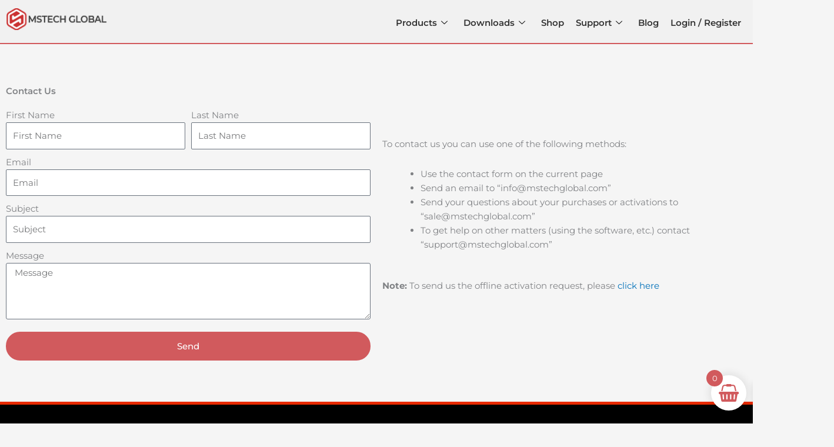

--- FILE ---
content_type: text/css; charset=utf-8
request_url: https://mstechglobal.com/wp-content/cache/min/1/wp-content/plugins/mstech-plugin/assets/mstech.css?ver=1765986233
body_size: 1694
content:
.red_text{color:#D15A5D}.blue_text{color:#477FB3}.button_holder{display:inline-block;width:100%;text-align:left}.mgbutton{text-decoration:none!important;padding:10px;color:#fff;padding-left:30px;padding-right:30px;display:inline-flex;border-radius:50px;border-width:2px;border-style:solid;font-family:Montserrat;font-weight:600!important;transition:background-color 0.4s ease;margin:3px;cursor:pointer}.mgbutton_red{background-color:#D15A5D;border-color:#D15A5D;color:#EEE!important}.mgbutton_red:hover{background-color:#EEE;color:#D15A5D!important;transition:background-color 0.4s ease}.mgbutton_red:active{background-color:#D15A5D;border-color:#D15A5D;color:#EEE!important}.mgbutton_blue{background-color:#477FB3;border-color:#477FB3;color:#EEE!important}.mgbutton_blue:hover{background-color:#EEE;color:#477FB3!important;transition:background-color 0.4s ease}.mgbutton_green{background-color:#6AAD39;border-color:#6AAD39;color:#EEE!important}.mgbutton_green:hover{background-color:#EEE;color:#6AAD39!important;transition:background-color 0.4s ease}.inlinelink{display:inline-block;padding-top:5px;padding-bottom:5px;padding-left:10px;padding-right:10px;box-shadow:1px 1px 1px transparent;font-family:Montserrat;transition:box-shadow 0.3s ease;text-decoration:none}.inlinelink:hover{box-shadow:3px 3px 2px #DDD;background-color:#EEE;font-family:Montserrat;transition:box-shadow background-color 0.3s ease}.item_box{font-family:Montserrat;display:inline-block;background-color:#EEE;width:100%;text-align:center;padding:10px;margin:auto;border-radius:10px;border-color:#EEE;border-width:2px;border-style:solid;box-shadow:3px 3px 5px transparent;transition:box-shadow 0.3s ease}.item_box:hover{box-shadow:3px 3px 5px #DDD;transition:box-shadow 0.3s ease}.product_title{font-family:Montserrat;font-size:15pt;font-weight:700;padding-top:5px;padding-bottom:5px}#lightbox{display:none;position:fixed;z-index:999;left:0;top:0;width:100%;height:100%;overflow:auto;background-color:rgba(0,0,0,.8)}.lightbox-content{background-color:#fefefe;margin:15% auto;padding:20px;border:1px solid #888;width:80%;max-width:600px;text-align:center;position:relative}.close{position:absolute;top:10px;right:25px;color:#aaa;font-size:28px;font-weight:700;text-decoration:none;cursor:pointer}.close:hover,.close:focus{color:#000;text-decoration:none;cursor:pointer}.open-lightbox{padding:10px 20px;background-color:#007bff;color:#fff;border:none;cursor:pointer;border-radius:5px;font-size:16px}.open-lightbox:hover{background-color:#0056b3}.defaulttable{display:table}.defaulttable thead{display:table-header-group}.defaulttable tbody{display:table-row-group}.defaulttable tfoot{display:table-footer-group}.defaulttable tbody>tr:hover,.defaulttable tbody>tr{display:table-row}.defaulttable tbody>tr:hover>td,.defaulttable tbody>tr>td{display:table-cell}.defaulttable,.defaulttable tbody,.defaulttable tbody>tr:hover,.defaulttable tbody>tr,.defaulttable tbody>tr:hover>td,.defaulttable tbody>tr>td,.defaulttable tbody>tr:hover>th,.defaulttable tbody>tr>th,.defaulttable thead>tr:hover>td,.defaulttable thead>tr>td,.defaulttable thead>tr:hover>th,.defaulttable thead>tr>th,.defaulttable tfoot>tr:hover>td,.defaulttable tfoot>tr>td,.defaulttable tfoot>tr:hover>th,.defaulttable tfoot>tr>th{background:transparent;border:0 solid #000;border-spacing:0;border-collapse:separate;empty-cells:show;padding:0;margin:0;outline:0;font-size:100%;color:#000;vertical-align:top;text-align:left;font-family:sans-serif;table-layout:auto;caption-side:top;-webkit-border-radius:0;-moz-border-radius:0;border-radius:0;-webkit-background-clip:padding-box;-moz-background-clip:padding;background-clip:padding-box}.mstech-changelog-container{margin:25px 0;font-family:-apple-system,BlinkMacSystemFont,"Segoe UI",Roboto,Oxygen-Sans,Ubuntu,Cantarell,"Helvetica Neue",sans-serif}.mstech-changelog-item{margin-bottom:30px;padding-bottom:25px;border-bottom:1px solid #eaeaea;background-color:#fff;border-radius:8px;box-shadow:0 2px 10px rgba(0,0,0,.05);padding:20px;transition:transform 0.2s ease,box-shadow 0.2s ease}.mstech-changelog-item:hover{transform:translateY(-3px);box-shadow:0 5px 15px rgba(0,0,0,.1)}.mstech-changelog-header{display:flex;justify-content:space-between;align-items:center;flex-wrap:wrap;margin-bottom:15px;padding-bottom:10px;border-bottom:1px dashed #eaeaea}.mstech-changelog-title{font-size:20px;margin:0 0 5px 0;color:#333;font-weight:600;line-height:1.4}.mstech-version-text{font-weight:500;color:#555}.mstech-changelog-date{font-size:14px;color:#777;margin:5px 0;font-style:italic}.mstech-changelog-date i{margin-right:5px;color:#666}.mstech-changelog-content{font-size:15px;line-height:1.6;color:#444}.mstech-changelog-content ul{margin-left:20px;padding-left:0}.mstech-changelog-content li{margin-bottom:8px;position:relative}.mstech-latest-badge{display:inline-block;background-color:#4CAF50;color:#fff;padding:3px 10px;font-size:12px;border-radius:20px;margin-left:10px;vertical-align:middle;font-weight:500;text-transform:uppercase;letter-spacing:.5px}.mstech-view-all-changelogs{margin-top:20px;text-align:right}.mstech-view-button{display:inline-block;padding:8px 18px;background-color:#f7f7f7;color:#333;text-decoration:none;border-radius:30px;border:1px solid #ddd;font-size:14px;font-weight:500;transition:all 0.3s ease}.mstech-view-button:hover{background-color:#eaeaea;color:#000;border-color:#bbb}.mstech-view-button i{margin-left:5px;transition:transform 0.3s ease}.mstech-view-button:hover i{transform:translateX(3px)}.mstech-changelog-main-title{font-size:28px;margin-bottom:25px;padding-bottom:15px;color:#333;border-bottom:2px solid #eaeaea;font-weight:600}.mstech-changelog-empty{padding:30px;background-color:#f9f9f9;border-radius:8px;text-align:center;color:#777;border:1px dashed #ddd}@media screen and (max-width:768px){.mstech-changelog-header{flex-direction:column;align-items:flex-start}.mstech-changelog-title{margin-bottom:10px}.mstech-changelog-date{margin-top:0}}

--- FILE ---
content_type: text/css; charset=utf-8
request_url: https://mstechglobal.com/wp-content/uploads/elementor/css/post-14649.css?ver=1766048404
body_size: 1299
content:
.elementor-14649 .elementor-element.elementor-element-598d357:not(.elementor-motion-effects-element-type-background), .elementor-14649 .elementor-element.elementor-element-598d357 > .elementor-motion-effects-container > .elementor-motion-effects-layer{background-color:#F1F1F1;}.elementor-14649 .elementor-element.elementor-element-598d357{border-style:solid;border-width:0px 0px 2px 0px;border-color:var( --e-global-color-236e9b8 );transition:background 0.3s, border 0.3s, border-radius 0.3s, box-shadow 0.3s;padding:0px 0px 0px 0px;overflow:visible;}.elementor-14649 .elementor-element.elementor-element-598d357 > .elementor-background-overlay{transition:background 0.3s, border-radius 0.3s, opacity 0.3s;}.elementor-bc-flex-widget .elementor-14649 .elementor-element.elementor-element-a3a6482.elementor-column .elementor-widget-wrap{align-items:center;}.elementor-14649 .elementor-element.elementor-element-a3a6482.elementor-column.elementor-element[data-element_type="column"] > .elementor-widget-wrap.elementor-element-populated{align-content:center;align-items:center;}.elementor-14649 .elementor-element.elementor-element-a3a6482 > .elementor-element-populated{margin:0px 0px 0px 0px;--e-column-margin-right:0px;--e-column-margin-left:0px;}.elementor-widget-image .widget-image-caption{font-family:var( --e-global-typography-text-font-family ), Sans-serif;font-weight:var( --e-global-typography-text-font-weight );}.elementor-14649 .elementor-element.elementor-element-04a9dfd{text-align:left;}.elementor-bc-flex-widget .elementor-14649 .elementor-element.elementor-element-58d41f5.elementor-column .elementor-widget-wrap{align-items:center;}.elementor-14649 .elementor-element.elementor-element-58d41f5.elementor-column.elementor-element[data-element_type="column"] > .elementor-widget-wrap.elementor-element-populated{align-content:center;align-items:center;}.elementor-14649 .elementor-element.elementor-element-58d41f5 > .elementor-element-populated{margin:0px 0px 0px 0px;--e-column-margin-right:0px;--e-column-margin-left:0px;}.elementor-14649 .elementor-element.elementor-element-97e29de .elementskit-navbar-nav > li > a:hover, .elementor-14649 .elementor-element.elementor-element-97e29de .elementskit-navbar-nav > li > a:focus, .elementor-14649 .elementor-element.elementor-element-97e29de .elementskit-navbar-nav > li > a:active, .elementor-14649 .elementor-element.elementor-element-97e29de .elementskit-navbar-nav > li:hover > a{background-color:#DDDDDD;}
					.elementor-14649 .elementor-element.elementor-element-97e29de .elementskit-navbar-nav .elementskit-submenu-panel > li > a:hover,
					.elementor-14649 .elementor-element.elementor-element-97e29de .elementskit-navbar-nav .elementskit-submenu-panel > li > a:focus,
					.elementor-14649 .elementor-element.elementor-element-97e29de .elementskit-navbar-nav .elementskit-submenu-panel > li > a:active,
					.elementor-14649 .elementor-element.elementor-element-97e29de .elementskit-navbar-nav .elementskit-submenu-panel > li:hover > a{background-color:#DDDDDD;}.elementor-14649 .elementor-element.elementor-element-97e29de > .elementor-widget-container{padding:0px 0px 0px 0px;}.elementor-14649 .elementor-element.elementor-element-97e29de .elementskit-menu-container{height:45px;border-radius:0px 0px 0px 0px;}.elementor-14649 .elementor-element.elementor-element-97e29de .elementskit-navbar-nav > li > a{font-family:"Montserrat", Sans-serif;font-weight:600;color:#333333;border-radius:5px 5px 5px 5px;padding:10px 10px 10px 10px;}.elementor-14649 .elementor-element.elementor-element-97e29de .elementskit-navbar-nav > li > a:hover{color:#1763AA;}.elementor-14649 .elementor-element.elementor-element-97e29de .elementskit-navbar-nav > li > a:focus{color:#1763AA;}.elementor-14649 .elementor-element.elementor-element-97e29de .elementskit-navbar-nav > li > a:active{color:#1763AA;}.elementor-14649 .elementor-element.elementor-element-97e29de .elementskit-navbar-nav > li:hover > a{color:#1763AA;}.elementor-14649 .elementor-element.elementor-element-97e29de .elementskit-navbar-nav > li:hover > a .elementskit-submenu-indicator{color:#1763AA;}.elementor-14649 .elementor-element.elementor-element-97e29de .elementskit-navbar-nav > li > a:hover .elementskit-submenu-indicator{color:#1763AA;}.elementor-14649 .elementor-element.elementor-element-97e29de .elementskit-navbar-nav > li > a:focus .elementskit-submenu-indicator{color:#1763AA;}.elementor-14649 .elementor-element.elementor-element-97e29de .elementskit-navbar-nav > li > a:active .elementskit-submenu-indicator{color:#1763AA;}.elementor-14649 .elementor-element.elementor-element-97e29de .elementskit-navbar-nav > li.current-menu-item > a{color:var( --e-global-color-236e9b8 );}.elementor-14649 .elementor-element.elementor-element-97e29de .elementskit-navbar-nav > li.current-menu-ancestor > a{color:var( --e-global-color-236e9b8 );}.elementor-14649 .elementor-element.elementor-element-97e29de .elementskit-navbar-nav > li.current-menu-ancestor > a .elementskit-submenu-indicator{color:var( --e-global-color-236e9b8 );}.elementor-14649 .elementor-element.elementor-element-97e29de .elementskit-navbar-nav > li > a .elementskit-submenu-indicator{color:#101010;fill:#101010;}.elementor-14649 .elementor-element.elementor-element-97e29de .elementskit-navbar-nav > li > a .ekit-submenu-indicator-icon{color:#101010;fill:#101010;}.elementor-14649 .elementor-element.elementor-element-97e29de .elementskit-navbar-nav-default .elementskit-dropdown-has>a .elementskit-submenu-indicator{margin:7px 7px 7px 7px;}.elementor-14649 .elementor-element.elementor-element-97e29de .elementskit-navbar-nav-default .elementskit-dropdown-has>a .ekit-submenu-indicator-icon{margin:7px 7px 7px 7px;}.elementor-14649 .elementor-element.elementor-element-97e29de .elementskit-navbar-nav .elementskit-submenu-panel > li > a{font-family:var( --e-global-typography-accent-font-family ), Sans-serif;font-weight:var( --e-global-typography-accent-font-weight );padding:10px 10px 10px 10px;color:#333333;}.elementor-14649 .elementor-element.elementor-element-97e29de .elementskit-navbar-nav .elementskit-submenu-panel > li > a:hover{color:var( --e-global-color-astglobalcolor0 );}.elementor-14649 .elementor-element.elementor-element-97e29de .elementskit-navbar-nav .elementskit-submenu-panel > li > a:focus{color:var( --e-global-color-astglobalcolor0 );}.elementor-14649 .elementor-element.elementor-element-97e29de .elementskit-navbar-nav .elementskit-submenu-panel > li > a:active{color:var( --e-global-color-astglobalcolor0 );}.elementor-14649 .elementor-element.elementor-element-97e29de .elementskit-navbar-nav .elementskit-submenu-panel > li:hover > a{color:var( --e-global-color-astglobalcolor0 );}.elementor-14649 .elementor-element.elementor-element-97e29de .elementskit-navbar-nav .elementskit-submenu-panel > li.current-menu-item > a{color:var( --e-global-color-236e9b8 );}.elementor-14649 .elementor-element.elementor-element-97e29de .elementskit-navbar-nav .elementskit-submenu-panel > li:last-child > a{border-style:none;}.elementor-14649 .elementor-element.elementor-element-97e29de .elementskit-navbar-nav .elementskit-submenu-panel > li:first-child > a{border-style:none;}.elementor-14649 .elementor-element.elementor-element-97e29de .elementskit-submenu-panel{padding:0px 0px 0px 0px;}.elementor-14649 .elementor-element.elementor-element-97e29de .elementskit-navbar-nav .elementskit-submenu-panel{border-radius:5px 5px 5px 5px;min-width:225px;}.elementor-14649 .elementor-element.elementor-element-97e29de .elementskit-menu-hamburger{float:right;}.elementor-14649 .elementor-element.elementor-element-97e29de .elementskit-menu-hamburger .elementskit-menu-hamburger-icon{background-color:var( --e-global-color-2ea8016 );}.elementor-14649 .elementor-element.elementor-element-97e29de .elementskit-menu-hamburger > .ekit-menu-icon{color:var( --e-global-color-2ea8016 );}.elementor-14649 .elementor-element.elementor-element-97e29de .elementskit-menu-hamburger:hover .elementskit-menu-hamburger-icon{background-color:var( --e-global-color-236e9b8 );}.elementor-14649 .elementor-element.elementor-element-97e29de .elementskit-menu-hamburger:hover > .ekit-menu-icon{color:var( --e-global-color-236e9b8 );}.elementor-14649 .elementor-element.elementor-element-97e29de .elementskit-menu-close{color:var( --e-global-color-2ea8016 );}.elementor-14649 .elementor-element.elementor-element-97e29de .elementskit-menu-close:hover{color:var( --e-global-color-236e9b8 );}@media(max-width:1024px){.elementor-14649 .elementor-element.elementor-element-97e29de .elementskit-nav-identity-panel{padding:10px 0px 10px 0px;}.elementor-14649 .elementor-element.elementor-element-97e29de .elementskit-menu-container{max-width:350px;border-radius:0px 0px 0px 0px;}.elementor-14649 .elementor-element.elementor-element-97e29de .elementskit-navbar-nav > li > a{color:#000000;padding:10px 15px 10px 15px;}.elementor-14649 .elementor-element.elementor-element-97e29de .elementskit-navbar-nav .elementskit-submenu-panel > li > a{padding:15px 15px 15px 15px;}.elementor-14649 .elementor-element.elementor-element-97e29de .elementskit-navbar-nav .elementskit-submenu-panel{border-radius:0px 0px 0px 0px;}.elementor-14649 .elementor-element.elementor-element-97e29de .elementskit-menu-hamburger{float:right;padding:10px 10px 10px 10px;width:45px;border-radius:3px;}.elementor-14649 .elementor-element.elementor-element-97e29de .elementskit-menu-close{padding:8px 8px 8px 8px;margin:12px 12px 12px 12px;width:45px;border-radius:3px;}.elementor-14649 .elementor-element.elementor-element-97e29de .elementskit-nav-logo > img{max-width:160px;max-height:60px;}.elementor-14649 .elementor-element.elementor-element-97e29de .elementskit-nav-logo{margin:5px 0px 5px 0px;padding:5px 5px 5px 5px;}}@media(min-width:768px){.elementor-14649 .elementor-element.elementor-element-a3a6482{width:15%;}.elementor-14649 .elementor-element.elementor-element-58d41f5{width:85%;}}@media(max-width:1024px) and (min-width:768px){.elementor-14649 .elementor-element.elementor-element-a3a6482{width:25%;}.elementor-14649 .elementor-element.elementor-element-58d41f5{width:75%;}}@media(max-width:767px){.elementor-14649 .elementor-element.elementor-element-a3a6482{width:60%;}.elementor-14649 .elementor-element.elementor-element-58d41f5{width:40%;}.elementor-14649 .elementor-element.elementor-element-97e29de .elementskit-nav-logo > img{max-width:120px;max-height:50px;}}/* Start custom CSS for ekit-nav-menu, class: .elementor-element-97e29de */.menu-link{
    border-radius: 5px;
}/* End custom CSS */
/* Start custom CSS for section, class: .elementor-element-598d357 */.elementor-14649 .elementor-element.elementor-element-598d357 {
    height: 75px;
}/* End custom CSS */

--- FILE ---
content_type: text/css; charset=utf-8
request_url: https://mstechglobal.com/wp-content/uploads/elementor/css/post-14650.css?ver=1765985965
body_size: 1627
content:
.elementor-14650 .elementor-element.elementor-element-d56bb51:not(.elementor-motion-effects-element-type-background), .elementor-14650 .elementor-element.elementor-element-d56bb51 > .elementor-motion-effects-container > .elementor-motion-effects-layer{background-color:#000000;}.elementor-14650 .elementor-element.elementor-element-d56bb51{border-style:solid;border-width:5px 0px 0px 0px;border-color:#e82a00;transition:background 0.3s, border 0.3s, border-radius 0.3s, box-shadow 0.3s;padding:50px 0px 20px 0px;overflow:visible;}.elementor-14650 .elementor-element.elementor-element-d56bb51 > .elementor-background-overlay{transition:background 0.3s, border-radius 0.3s, opacity 0.3s;}.elementor-14650 .elementor-element.elementor-element-3143cda{overflow:visible;}.elementor-widget-heading .elementor-heading-title{font-family:var( --e-global-typography-primary-font-family ), Sans-serif;font-weight:var( --e-global-typography-primary-font-weight );}.elementor-14650 .elementor-element.elementor-element-c7281e8 .elementor-heading-title{font-size:18px;font-weight:500;color:#ffffff;}.elementor-widget-icon-list .elementor-icon-list-item > .elementor-icon-list-text, .elementor-widget-icon-list .elementor-icon-list-item > a{font-family:var( --e-global-typography-text-font-family ), Sans-serif;font-weight:var( --e-global-typography-text-font-weight );}.elementor-14650 .elementor-element.elementor-element-75e50a0 .elementor-icon-list-items:not(.elementor-inline-items) .elementor-icon-list-item:not(:last-child){padding-block-end:calc(5px/2);}.elementor-14650 .elementor-element.elementor-element-75e50a0 .elementor-icon-list-items:not(.elementor-inline-items) .elementor-icon-list-item:not(:first-child){margin-block-start:calc(5px/2);}.elementor-14650 .elementor-element.elementor-element-75e50a0 .elementor-icon-list-items.elementor-inline-items .elementor-icon-list-item{margin-inline:calc(5px/2);}.elementor-14650 .elementor-element.elementor-element-75e50a0 .elementor-icon-list-items.elementor-inline-items{margin-inline:calc(-5px/2);}.elementor-14650 .elementor-element.elementor-element-75e50a0 .elementor-icon-list-items.elementor-inline-items .elementor-icon-list-item:after{inset-inline-end:calc(-5px/2);}.elementor-14650 .elementor-element.elementor-element-75e50a0 .elementor-icon-list-icon i{color:var( --e-global-color-secondary );transition:color 0.3s;}.elementor-14650 .elementor-element.elementor-element-75e50a0 .elementor-icon-list-icon svg{fill:var( --e-global-color-secondary );transition:fill 0.3s;}.elementor-14650 .elementor-element.elementor-element-75e50a0{--e-icon-list-icon-size:15px;--icon-vertical-offset:0px;}.elementor-14650 .elementor-element.elementor-element-75e50a0 .elementor-icon-list-icon{padding-inline-end:0px;}.elementor-14650 .elementor-element.elementor-element-75e50a0 .elementor-icon-list-item > .elementor-icon-list-text, .elementor-14650 .elementor-element.elementor-element-75e50a0 .elementor-icon-list-item > a{font-size:14px;font-weight:300;}.elementor-14650 .elementor-element.elementor-element-75e50a0 .elementor-icon-list-text{color:rgba(255,255,255,0.79);transition:color 0.3s;}.elementor-14650 .elementor-element.elementor-element-75e50a0 .elementor-icon-list-item:hover .elementor-icon-list-text{color:var( --e-global-color-236e9b8 );}.elementor-14650 .elementor-element.elementor-element-33a7617 .elementor-heading-title{font-size:18px;font-weight:500;color:#ffffff;}.elementor-14650 .elementor-element.elementor-element-44a2bb1 .elementor-icon-list-items:not(.elementor-inline-items) .elementor-icon-list-item:not(:last-child){padding-block-end:calc(5px/2);}.elementor-14650 .elementor-element.elementor-element-44a2bb1 .elementor-icon-list-items:not(.elementor-inline-items) .elementor-icon-list-item:not(:first-child){margin-block-start:calc(5px/2);}.elementor-14650 .elementor-element.elementor-element-44a2bb1 .elementor-icon-list-items.elementor-inline-items .elementor-icon-list-item{margin-inline:calc(5px/2);}.elementor-14650 .elementor-element.elementor-element-44a2bb1 .elementor-icon-list-items.elementor-inline-items{margin-inline:calc(-5px/2);}.elementor-14650 .elementor-element.elementor-element-44a2bb1 .elementor-icon-list-items.elementor-inline-items .elementor-icon-list-item:after{inset-inline-end:calc(-5px/2);}.elementor-14650 .elementor-element.elementor-element-44a2bb1 .elementor-icon-list-icon i{color:var( --e-global-color-secondary );transition:color 0.3s;}.elementor-14650 .elementor-element.elementor-element-44a2bb1 .elementor-icon-list-icon svg{fill:var( --e-global-color-secondary );transition:fill 0.3s;}.elementor-14650 .elementor-element.elementor-element-44a2bb1{--e-icon-list-icon-size:15px;--icon-vertical-offset:0px;}.elementor-14650 .elementor-element.elementor-element-44a2bb1 .elementor-icon-list-icon{padding-inline-end:0px;}.elementor-14650 .elementor-element.elementor-element-44a2bb1 .elementor-icon-list-item > .elementor-icon-list-text, .elementor-14650 .elementor-element.elementor-element-44a2bb1 .elementor-icon-list-item > a{font-size:14px;font-weight:300;}.elementor-14650 .elementor-element.elementor-element-44a2bb1 .elementor-icon-list-text{color:rgba(255,255,255,0.79);transition:color 0.3s;}.elementor-14650 .elementor-element.elementor-element-44a2bb1 .elementor-icon-list-item:hover .elementor-icon-list-text{color:var( --e-global-color-236e9b8 );}.elementor-14650 .elementor-element.elementor-element-4eb58c3 .elementor-heading-title{font-size:18px;font-weight:500;color:#ffffff;}.elementor-14650 .elementor-element.elementor-element-8b695fa .elementor-icon-list-items:not(.elementor-inline-items) .elementor-icon-list-item:not(:last-child){padding-block-end:calc(5px/2);}.elementor-14650 .elementor-element.elementor-element-8b695fa .elementor-icon-list-items:not(.elementor-inline-items) .elementor-icon-list-item:not(:first-child){margin-block-start:calc(5px/2);}.elementor-14650 .elementor-element.elementor-element-8b695fa .elementor-icon-list-items.elementor-inline-items .elementor-icon-list-item{margin-inline:calc(5px/2);}.elementor-14650 .elementor-element.elementor-element-8b695fa .elementor-icon-list-items.elementor-inline-items{margin-inline:calc(-5px/2);}.elementor-14650 .elementor-element.elementor-element-8b695fa .elementor-icon-list-items.elementor-inline-items .elementor-icon-list-item:after{inset-inline-end:calc(-5px/2);}.elementor-14650 .elementor-element.elementor-element-8b695fa .elementor-icon-list-icon i{color:var( --e-global-color-secondary );transition:color 0.3s;}.elementor-14650 .elementor-element.elementor-element-8b695fa .elementor-icon-list-icon svg{fill:var( --e-global-color-secondary );transition:fill 0.3s;}.elementor-14650 .elementor-element.elementor-element-8b695fa{--e-icon-list-icon-size:15px;--icon-vertical-offset:0px;}.elementor-14650 .elementor-element.elementor-element-8b695fa .elementor-icon-list-icon{padding-inline-end:0px;}.elementor-14650 .elementor-element.elementor-element-8b695fa .elementor-icon-list-item > .elementor-icon-list-text, .elementor-14650 .elementor-element.elementor-element-8b695fa .elementor-icon-list-item > a{font-size:14px;font-weight:300;}.elementor-14650 .elementor-element.elementor-element-8b695fa .elementor-icon-list-text{color:rgba(255,255,255,0.79);transition:color 0.3s;}.elementor-14650 .elementor-element.elementor-element-8b695fa .elementor-icon-list-item:hover .elementor-icon-list-text{color:var( --e-global-color-236e9b8 );}.elementor-14650 .elementor-element.elementor-element-56659bf .elementor-heading-title{font-size:18px;font-weight:500;color:#ffffff;}.elementor-14650 .elementor-element.elementor-element-d8721f5 .elementor-icon-list-items:not(.elementor-inline-items) .elementor-icon-list-item:not(:last-child){padding-block-end:calc(5px/2);}.elementor-14650 .elementor-element.elementor-element-d8721f5 .elementor-icon-list-items:not(.elementor-inline-items) .elementor-icon-list-item:not(:first-child){margin-block-start:calc(5px/2);}.elementor-14650 .elementor-element.elementor-element-d8721f5 .elementor-icon-list-items.elementor-inline-items .elementor-icon-list-item{margin-inline:calc(5px/2);}.elementor-14650 .elementor-element.elementor-element-d8721f5 .elementor-icon-list-items.elementor-inline-items{margin-inline:calc(-5px/2);}.elementor-14650 .elementor-element.elementor-element-d8721f5 .elementor-icon-list-items.elementor-inline-items .elementor-icon-list-item:after{inset-inline-end:calc(-5px/2);}.elementor-14650 .elementor-element.elementor-element-d8721f5 .elementor-icon-list-icon i{color:#ffffff;transition:color 0.3s;}.elementor-14650 .elementor-element.elementor-element-d8721f5 .elementor-icon-list-icon svg{fill:#ffffff;transition:fill 0.3s;}.elementor-14650 .elementor-element.elementor-element-d8721f5 .elementor-icon-list-item:hover .elementor-icon-list-icon i{color:var( --e-global-color-236e9b8 );}.elementor-14650 .elementor-element.elementor-element-d8721f5 .elementor-icon-list-item:hover .elementor-icon-list-icon svg{fill:var( --e-global-color-236e9b8 );}.elementor-14650 .elementor-element.elementor-element-d8721f5 .elementor-icon-list-icon{padding-inline-end:15px;}.elementor-14650 .elementor-element.elementor-element-d8721f5{--icon-vertical-offset:0px;}.elementor-14650 .elementor-element.elementor-element-d8721f5 .elementor-icon-list-item > .elementor-icon-list-text, .elementor-14650 .elementor-element.elementor-element-d8721f5 .elementor-icon-list-item > a{font-size:14px;font-weight:300;}.elementor-14650 .elementor-element.elementor-element-d8721f5 .elementor-icon-list-text{color:rgba(255,255,255,0.79);transition:color 0.3s;}.elementor-14650 .elementor-element.elementor-element-d8721f5 .elementor-icon-list-item:hover .elementor-icon-list-text{color:var( --e-global-color-236e9b8 );}.elementor-14650 .elementor-element.elementor-element-3b9b443 .elementor-heading-title{font-family:"Montserrat", Sans-serif;font-weight:600;color:#FFFFFF;}.elementor-14650 .elementor-element.elementor-element-ff53ff6 > .elementor-container > .elementor-column > .elementor-widget-wrap{align-content:center;align-items:center;}.elementor-14650 .elementor-element.elementor-element-ff53ff6{border-style:solid;border-width:1px 0px 0px 0px;border-color:rgba(255,255,255,0.25);margin-top:20px;margin-bottom:0px;padding:20px 0px 0px 0px;overflow:visible;}.elementor-widget-image .widget-image-caption{font-family:var( --e-global-typography-text-font-family ), Sans-serif;font-weight:var( --e-global-typography-text-font-weight );}.elementor-14650 .elementor-element.elementor-element-dc63bc8{text-align:left;}.elementor-14650 .elementor-element.elementor-element-b6c2019{text-align:right;}.elementor-14650 .elementor-element.elementor-element-b6c2019 .elementor-heading-title{font-size:13px;font-weight:300;color:#FFFFFF;}@media(max-width:1024px){.elementor-14650 .elementor-element.elementor-element-d56bb51{padding:30px 10px 30px 10px;}.elementor-14650 .elementor-element.elementor-element-75e50a0 .elementor-icon-list-item > .elementor-icon-list-text, .elementor-14650 .elementor-element.elementor-element-75e50a0 .elementor-icon-list-item > a{font-size:13px;}.elementor-14650 .elementor-element.elementor-element-44a2bb1 .elementor-icon-list-item > .elementor-icon-list-text, .elementor-14650 .elementor-element.elementor-element-44a2bb1 .elementor-icon-list-item > a{font-size:13px;}.elementor-14650 .elementor-element.elementor-element-8b695fa .elementor-icon-list-item > .elementor-icon-list-text, .elementor-14650 .elementor-element.elementor-element-8b695fa .elementor-icon-list-item > a{font-size:13px;}.elementor-14650 .elementor-element.elementor-element-d8721f5 .elementor-icon-list-item > .elementor-icon-list-text, .elementor-14650 .elementor-element.elementor-element-d8721f5 .elementor-icon-list-item > a{font-size:13px;}.elementor-14650 .elementor-element.elementor-element-b6c2019 .elementor-heading-title{font-size:14px;}}@media(max-width:767px){.elementor-14650 .elementor-element.elementor-element-d56bb51{padding:20px 20px 20px 20px;}.elementor-14650 .elementor-element.elementor-element-31cf791 > .elementor-element-populated{padding:0px 0px 0px 0px;}.elementor-14650 .elementor-element.elementor-element-b4361f6{width:100%;}.elementor-14650 .elementor-element.elementor-element-75e50a0 .elementor-icon-list-items:not(.elementor-inline-items) .elementor-icon-list-item:not(:last-child){padding-block-end:calc(10px/2);}.elementor-14650 .elementor-element.elementor-element-75e50a0 .elementor-icon-list-items:not(.elementor-inline-items) .elementor-icon-list-item:not(:first-child){margin-block-start:calc(10px/2);}.elementor-14650 .elementor-element.elementor-element-75e50a0 .elementor-icon-list-items.elementor-inline-items .elementor-icon-list-item{margin-inline:calc(10px/2);}.elementor-14650 .elementor-element.elementor-element-75e50a0 .elementor-icon-list-items.elementor-inline-items{margin-inline:calc(-10px/2);}.elementor-14650 .elementor-element.elementor-element-75e50a0 .elementor-icon-list-items.elementor-inline-items .elementor-icon-list-item:after{inset-inline-end:calc(-10px/2);}.elementor-14650 .elementor-element.elementor-element-fe96ac9{width:100%;}.elementor-14650 .elementor-element.elementor-element-44a2bb1 .elementor-icon-list-items:not(.elementor-inline-items) .elementor-icon-list-item:not(:last-child){padding-block-end:calc(10px/2);}.elementor-14650 .elementor-element.elementor-element-44a2bb1 .elementor-icon-list-items:not(.elementor-inline-items) .elementor-icon-list-item:not(:first-child){margin-block-start:calc(10px/2);}.elementor-14650 .elementor-element.elementor-element-44a2bb1 .elementor-icon-list-items.elementor-inline-items .elementor-icon-list-item{margin-inline:calc(10px/2);}.elementor-14650 .elementor-element.elementor-element-44a2bb1 .elementor-icon-list-items.elementor-inline-items{margin-inline:calc(-10px/2);}.elementor-14650 .elementor-element.elementor-element-44a2bb1 .elementor-icon-list-items.elementor-inline-items .elementor-icon-list-item:after{inset-inline-end:calc(-10px/2);}.elementor-14650 .elementor-element.elementor-element-122e58c{width:100%;}.elementor-14650 .elementor-element.elementor-element-122e58c > .elementor-element-populated{margin:20px 0px 0px 0px;--e-column-margin-right:0px;--e-column-margin-left:0px;}.elementor-14650 .elementor-element.elementor-element-8b695fa .elementor-icon-list-items:not(.elementor-inline-items) .elementor-icon-list-item:not(:last-child){padding-block-end:calc(10px/2);}.elementor-14650 .elementor-element.elementor-element-8b695fa .elementor-icon-list-items:not(.elementor-inline-items) .elementor-icon-list-item:not(:first-child){margin-block-start:calc(10px/2);}.elementor-14650 .elementor-element.elementor-element-8b695fa .elementor-icon-list-items.elementor-inline-items .elementor-icon-list-item{margin-inline:calc(10px/2);}.elementor-14650 .elementor-element.elementor-element-8b695fa .elementor-icon-list-items.elementor-inline-items{margin-inline:calc(-10px/2);}.elementor-14650 .elementor-element.elementor-element-8b695fa .elementor-icon-list-items.elementor-inline-items .elementor-icon-list-item:after{inset-inline-end:calc(-10px/2);}.elementor-14650 .elementor-element.elementor-element-2431afc{width:100%;}.elementor-14650 .elementor-element.elementor-element-2431afc > .elementor-element-populated{margin:20px 0px 0px 0px;--e-column-margin-right:0px;--e-column-margin-left:0px;}.elementor-14650 .elementor-element.elementor-element-d8721f5 .elementor-icon-list-items:not(.elementor-inline-items) .elementor-icon-list-item:not(:last-child){padding-block-end:calc(10px/2);}.elementor-14650 .elementor-element.elementor-element-d8721f5 .elementor-icon-list-items:not(.elementor-inline-items) .elementor-icon-list-item:not(:first-child){margin-block-start:calc(10px/2);}.elementor-14650 .elementor-element.elementor-element-d8721f5 .elementor-icon-list-items.elementor-inline-items .elementor-icon-list-item{margin-inline:calc(10px/2);}.elementor-14650 .elementor-element.elementor-element-d8721f5 .elementor-icon-list-items.elementor-inline-items{margin-inline:calc(-10px/2);}.elementor-14650 .elementor-element.elementor-element-d8721f5 .elementor-icon-list-items.elementor-inline-items .elementor-icon-list-item:after{inset-inline-end:calc(-10px/2);}.elementor-14650 .elementor-element.elementor-element-ff60c8e > .elementor-element-populated{margin:20px 0px 20px 0px;--e-column-margin-right:0px;--e-column-margin-left:0px;}.elementor-14650 .elementor-element.elementor-element-ff53ff6{margin-top:0px;margin-bottom:0px;}.elementor-14650 .elementor-element.elementor-element-dc63bc8{text-align:center;}.elementor-14650 .elementor-element.elementor-element-b6c2019{text-align:center;}.elementor-14650 .elementor-element.elementor-element-b6c2019 .elementor-heading-title{line-height:18px;}}@media(min-width:768px){.elementor-14650 .elementor-element.elementor-element-b4361f6{width:15%;}.elementor-14650 .elementor-element.elementor-element-fe96ac9{width:15%;}.elementor-14650 .elementor-element.elementor-element-122e58c{width:18%;}.elementor-14650 .elementor-element.elementor-element-2431afc{width:16%;}.elementor-14650 .elementor-element.elementor-element-ff60c8e{width:36%;}}@media(max-width:1024px) and (min-width:768px){.elementor-14650 .elementor-element.elementor-element-b4361f6{width:33%;}.elementor-14650 .elementor-element.elementor-element-fe96ac9{width:33%;}.elementor-14650 .elementor-element.elementor-element-122e58c{width:33%;}.elementor-14650 .elementor-element.elementor-element-2431afc{width:50%;}.elementor-14650 .elementor-element.elementor-element-ff60c8e{width:50%;}.elementor-14650 .elementor-element.elementor-element-60e3d20{width:30%;}.elementor-14650 .elementor-element.elementor-element-a02c0c3{width:70%;}}/* Start custom CSS for wp-widget-mailster_signup, class: .elementor-element-6e99e75 */.mailster-widget{
    color: #fff;
}

#newsform a{
    color: #D15A5D;
    padding-left:3px;
    padding-right: 3px;
}/* End custom CSS */

--- FILE ---
content_type: text/css; charset=utf-8
request_url: https://mstechglobal.com/wp-content/cache/min/1/wp-content/plugins/mstech-plugin/assets/css/compare-images.css?ver=1765986233
body_size: 116
content:
img-comparison-slider{visibility:hidden}img-comparison-slider [slot='second']{display:none}img-comparison-slider.rendered{visibility:inherit}img-comparison-slider.rendered [slot='second']{display:unset}

--- FILE ---
content_type: text/css; charset=utf-8
request_url: https://mstechglobal.com/wp-content/cache/min/1/wp-content/plugins/mstech-plugin/assets/mstech-auth-modal.css?ver=1765986233
body_size: 1151
content:
.mstech-auth-modal-overlay{display:none;position:fixed;top:0;left:0;width:100%;height:100%;background:rgba(0,0,0,.5);z-index:9998;justify-content:center;align-items:center}.mstech-auth-modal-overlay.active{display:flex}.mstech-auth-modal{background:#fff;border-radius:8px;box-shadow:0 5px 30px rgba(0,0,0,.3);max-width:450px;width:90%;max-height:90vh;overflow-y:auto;position:relative;z-index:9999;animation:slideUp 0.3s ease-out}@keyframes slideUp{from{transform:translateY(50px);opacity:0}to{transform:translateY(0);opacity:1}}.mstech-auth-header{padding:20px;border-bottom:1px solid #eee;display:flex;justify-content:space-between;align-items:center}.mstech-auth-title{margin:0;font-size:22px;font-weight:600;color:#333}.mstech-auth-close{background:none;border:none;font-size:28px;cursor:pointer;color:#999;padding:0;width:30px;height:30px;display:flex;align-items:center;justify-content:center}.mstech-auth-close:hover{color:#333}.mstech-auth-content{padding:30px}.mstech-auth-tabs{display:flex;gap:0;margin:-30px -30px 30px -30px;padding:0;background:linear-gradient(to right,#f8f9fa 0%,#f0f2f5 100%);border-bottom:2px solid #e0e3e8;border-radius:8px 8px 0 0}.mstech-auth-tab-btn{flex:1;background:none;border:none;padding:16px 20px;cursor:pointer;font-size:14px;font-weight:600;color:#666;border-bottom:3px solid transparent;transition:all 0.3s cubic-bezier(.4,0,.2,1);position:relative;text-align:center;text-transform:capitalize}.mstech-auth-tab-btn:hover{background:rgba(255,255,255,.5);color:#333}.mstech-auth-tab-btn.active{color:#007bff;background:#fff;border-bottom-color:#007bff;box-shadow:0 2px 4px rgba(0,0,0,.05)}.mstech-auth-form{display:none}.mstech-auth-form.active{display:block}.mstech-form-group{margin-bottom:18px}.mstech-form-group label{display:block;margin-bottom:6px;font-size:14px;font-weight:500;color:#333}.mstech-form-group input{width:100%;padding:10px 12px;border:1px solid #ddd;border-radius:4px;font-size:14px;box-sizing:border-box;transition:border-color 0.3s ease}.mstech-form-group input:focus{outline:none;border-color:#007bff;box-shadow:0 0 0 3px rgba(0,123,255,.1)}.mstech-form-group.error input{border-color:#dc3545}.mstech-form-error{display:none;color:#dc3545;font-size:13px;margin-top:5px}.mstech-form-group.error .mstech-form-error{display:block}.mstech-form-success{display:none;padding:12px;background:#d4edda;border:1px solid #c3e6cb;border-radius:4px;color:#155724;margin-bottom:20px;font-size:14px}.mstech-form-success.show{display:block}.mstech-auth-submit{width:100%;padding:12px;background:#007bff;color:#fff;border:none;border-radius:4px;font-size:16px;font-weight:600;cursor:pointer;transition:background 0.3s ease}.mstech-auth-submit:hover{background:#0056b3}.mstech-auth-submit:disabled{background:#ccc;cursor:not-allowed}.mstech-auth-footer{margin-top:20px;text-align:center;font-size:14px;color:#666}.mstech-auth-footer a{color:#007bff;text-decoration:none;cursor:pointer}.mstech-auth-footer a:hover{text-decoration:underline}.mstech-password-strength{margin-top:8px;height:4px;background:#f0f0f0;border-radius:2px;overflow:hidden}.mstech-password-strength-bar{height:100%;width:0;background:#dc3545;transition:width 0.3s ease}.mstech-password-strength-bar.weak{width:33%;background:#dc3545}.mstech-password-strength-bar.medium{width:66%;background:#ffc107}.mstech-password-strength-bar.strong{width:100%;background:#28a745}@media (max-width:600px){.mstech-auth-modal{width:95%;max-height:95vh}.mstech-auth-content{padding:20px}.mstech-auth-title{font-size:18px}}

--- FILE ---
content_type: text/css; charset=utf-8
request_url: https://mstechglobal.com/wp-content/themes/astra-child/style.css?ver=1.0.0
body_size: 311
content:
/*
 Theme Name: Astra Child
 Theme URI: https://example.com/astra-child
 Description: Child theme for the Astra theme — place custom styles and template overrides here.
 Author: Your Name
 Author URI: https://example.com
 Template: astra
 Version: 1.0.0
 Text Domain: astra-child
*/

/*
 Add custom CSS below this line. Parent styles are enqueued via functions.php.
 Example (uncomment and edit as needed):

 Example:
 body {
   background: #fff;
 }

*/


--- FILE ---
content_type: text/css; charset=utf-8
request_url: https://mstechglobal.com/wp-content/uploads/elementor/css/post-13654.css?ver=1765985970
body_size: 627
content:
.elementor-kit-13654{--e-global-color-primary:#6EC1E4;--e-global-color-secondary:#54595F;--e-global-color-text:#7A7A7A;--e-global-color-accent:#61CE70;--e-global-color-236e9b8:#D15A5D;--e-global-color-158a946:#477FB3;--e-global-color-2ea8016:#FFFFFF;--e-global-color-04ecc7b:#6AAD39;--e-global-color-81648b6:#7A56FF;--e-global-typography-primary-font-family:"Montserrat";--e-global-typography-primary-font-weight:600;--e-global-typography-secondary-font-family:"Montserrat";--e-global-typography-secondary-font-weight:400;--e-global-typography-text-font-family:"Montserrat";--e-global-typography-text-font-weight:400;--e-global-typography-accent-font-family:"Montserrat";--e-global-typography-accent-font-weight:500;}.elementor-kit-13654 button,.elementor-kit-13654 input[type="button"],.elementor-kit-13654 input[type="submit"],.elementor-kit-13654 .elementor-button{background-color:var( --e-global-color-236e9b8 );font-family:"Montserrat", Sans-serif;font-weight:500;color:#FFFFFF;border-style:solid;border-width:2px 2px 2px 2px;border-color:var( --e-global-color-236e9b8 );border-radius:30px 30px 30px 30px;}.elementor-kit-13654 button:hover,.elementor-kit-13654 button:focus,.elementor-kit-13654 input[type="button"]:hover,.elementor-kit-13654 input[type="button"]:focus,.elementor-kit-13654 input[type="submit"]:hover,.elementor-kit-13654 input[type="submit"]:focus,.elementor-kit-13654 .elementor-button:hover,.elementor-kit-13654 .elementor-button:focus{background-color:#F3F3F3;color:var( --e-global-color-236e9b8 );border-style:solid;border-color:var( --e-global-color-236e9b8 );}.elementor-kit-13654 e-page-transition{background-color:#FFBC7D;}.elementor-section.elementor-section-boxed > .elementor-container{max-width:1400px;}.e-con{--container-max-width:1400px;}.elementor-widget:not(:last-child){margin-block-end:20px;}.elementor-element{--widgets-spacing:20px 20px;--widgets-spacing-row:20px;--widgets-spacing-column:20px;}{}h1.entry-title{display:var(--page-title-display);}@media(max-width:1024px){.elementor-section.elementor-section-boxed > .elementor-container{max-width:1024px;}.e-con{--container-max-width:1024px;}}@media(max-width:767px){.elementor-section.elementor-section-boxed > .elementor-container{max-width:767px;}.e-con{--container-max-width:767px;}}

--- FILE ---
content_type: text/css; charset=utf-8
request_url: https://mstechglobal.com/wp-content/cache/min/1/wp-content/plugins/filebird-pro/includes/PageBuilders/Elementor/assets/css/frontend.css?ver=1765986233
body_size: 337
content:
.filebird-gallery{display:flex;flex-wrap:wrap;margin:-10px}.filebird-gallery-item{box-sizing:border-box;padding:10px}.filebird-gallery-item img{width:100%;height:auto;display:block;transition:all 0.3s ease}.filebird-gallery-item a{display:block;overflow:hidden}.filebird-gallery-item a:hover img{transform:scale(1.05)}.filebird-gallery-error,.filebird-gallery-empty{padding:20px;background-color:#f7f7f7;border-radius:5px;text-align:center;color:#666;font-style:italic}@media (max-width:767px){.filebird-gallery-columns-4 .filebird-gallery-item,.filebird-gallery-columns-5 .filebird-gallery-item,.filebird-gallery-columns-6 .filebird-gallery-item{width:33.33%}}@media (max-width:480px){.filebird-gallery-columns-2 .filebird-gallery-item,.filebird-gallery-columns-3 .filebird-gallery-item,.filebird-gallery-columns-4 .filebird-gallery-item,.filebird-gallery-columns-5 .filebird-gallery-item,.filebird-gallery-columns-6 .filebird-gallery-item{width:50%}}

--- FILE ---
content_type: text/css; charset=utf-8
request_url: https://mstechglobal.com/wp-content/uploads/elementor/css/post-766.css?ver=1765987900
body_size: 772
content:
.elementor-766 .elementor-element.elementor-element-6e8ea03{padding:60px 0px 60px 0px;overflow:visible;}.elementor-widget-heading .elementor-heading-title{font-family:var( --e-global-typography-primary-font-family ), Sans-serif;font-weight:var( --e-global-typography-primary-font-weight );}.elementor-widget-form .elementor-field-group > label{font-family:var( --e-global-typography-text-font-family ), Sans-serif;font-weight:var( --e-global-typography-text-font-weight );}.elementor-widget-form .elementor-field-type-html{font-family:var( --e-global-typography-text-font-family ), Sans-serif;font-weight:var( --e-global-typography-text-font-weight );}.elementor-widget-form .elementor-field-group .elementor-field, .elementor-widget-form .elementor-field-subgroup label{font-family:var( --e-global-typography-text-font-family ), Sans-serif;font-weight:var( --e-global-typography-text-font-weight );}.elementor-widget-form .elementor-button{font-family:var( --e-global-typography-accent-font-family ), Sans-serif;font-weight:var( --e-global-typography-accent-font-weight );}.elementor-widget-form .elementor-message{font-family:var( --e-global-typography-text-font-family ), Sans-serif;font-weight:var( --e-global-typography-text-font-weight );}.elementor-widget-form .e-form__indicators__indicator, .elementor-widget-form .e-form__indicators__indicator__label{font-family:var( --e-global-typography-accent-font-family ), Sans-serif;font-weight:var( --e-global-typography-accent-font-weight );}.elementor-widget-form .e-form__indicators__indicator__progress__meter{font-family:var( --e-global-typography-accent-font-family ), Sans-serif;font-weight:var( --e-global-typography-accent-font-weight );}.elementor-766 .elementor-element.elementor-element-629e88f .elementor-field-group{padding-right:calc( 10px/2 );padding-left:calc( 10px/2 );margin-bottom:10px;}.elementor-766 .elementor-element.elementor-element-629e88f .elementor-form-fields-wrapper{margin-left:calc( -10px/2 );margin-right:calc( -10px/2 );margin-bottom:-10px;}.elementor-766 .elementor-element.elementor-element-629e88f .elementor-field-group.recaptcha_v3-bottomleft, .elementor-766 .elementor-element.elementor-element-629e88f .elementor-field-group.recaptcha_v3-bottomright{margin-bottom:0;}body.rtl .elementor-766 .elementor-element.elementor-element-629e88f .elementor-labels-inline .elementor-field-group > label{padding-left:0px;}body:not(.rtl) .elementor-766 .elementor-element.elementor-element-629e88f .elementor-labels-inline .elementor-field-group > label{padding-right:0px;}body .elementor-766 .elementor-element.elementor-element-629e88f .elementor-labels-above .elementor-field-group > label{padding-bottom:0px;}.elementor-766 .elementor-element.elementor-element-629e88f .elementor-field-type-html{padding-bottom:0px;}.elementor-766 .elementor-element.elementor-element-629e88f .elementor-field-group .elementor-field:not(.elementor-select-wrapper){background-color:#ffffff;}.elementor-766 .elementor-element.elementor-element-629e88f .elementor-field-group .elementor-select-wrapper select{background-color:#ffffff;}.elementor-766 .elementor-element.elementor-element-629e88f .e-form__buttons__wrapper__button-next{color:#ffffff;}.elementor-766 .elementor-element.elementor-element-629e88f .elementor-button[type="submit"]{color:#ffffff;}.elementor-766 .elementor-element.elementor-element-629e88f .elementor-button[type="submit"] svg *{fill:#ffffff;}.elementor-766 .elementor-element.elementor-element-629e88f .e-form__buttons__wrapper__button-previous{color:#ffffff;}.elementor-766 .elementor-element.elementor-element-629e88f .e-form__buttons__wrapper__button-next:hover{color:#ffffff;}.elementor-766 .elementor-element.elementor-element-629e88f .elementor-button[type="submit"]:hover{color:#ffffff;}.elementor-766 .elementor-element.elementor-element-629e88f .elementor-button[type="submit"]:hover svg *{fill:#ffffff;}.elementor-766 .elementor-element.elementor-element-629e88f .e-form__buttons__wrapper__button-previous:hover{color:#ffffff;}.elementor-766 .elementor-element.elementor-element-629e88f{--e-form-steps-indicators-spacing:20px;--e-form-steps-indicator-padding:30px;--e-form-steps-indicator-inactive-secondary-color:#ffffff;--e-form-steps-indicator-active-secondary-color:#ffffff;--e-form-steps-indicator-completed-secondary-color:#ffffff;--e-form-steps-divider-width:1px;--e-form-steps-divider-gap:10px;}.elementor-bc-flex-widget .elementor-766 .elementor-element.elementor-element-f26b698.elementor-column .elementor-widget-wrap{align-items:center;}.elementor-766 .elementor-element.elementor-element-f26b698.elementor-column.elementor-element[data-element_type="column"] > .elementor-widget-wrap.elementor-element-populated{align-content:center;align-items:center;}.elementor-widget-text-editor{font-family:var( --e-global-typography-text-font-family ), Sans-serif;font-weight:var( --e-global-typography-text-font-weight );}:root{--page-title-display:none;}